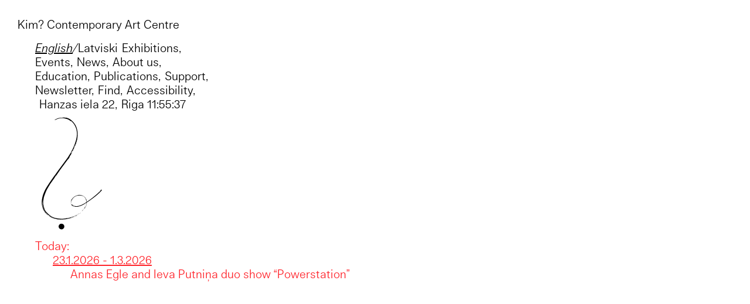

--- FILE ---
content_type: text/html; charset=UTF-8
request_url: https://kim.lv/en/
body_size: 17793
content:
<!DOCTYPE html>
<html lang="en-US">
<head>
    <meta http-equiv="content-type" content="text/html; charset=UTF-8" />
    <meta name="description" content="" />
    <meta http-equiv="X-UA-Compatible" content="IE=edge">
    <meta name="viewport" content="width=device-width, initial-scale=1">
    <link rel="pingback" href="https://kim.lv/xmlrpc.php" />
    <meta name='robots' content='index, follow, max-image-preview:large, max-snippet:-1, max-video-preview:-1' />
	<style>img:is([sizes="auto" i], [sizes^="auto," i]) { contain-intrinsic-size: 3000px 1500px }</style>
	
	<!-- This site is optimized with the Yoast SEO plugin v21.9 - https://yoast.com/wordpress/plugins/seo/ -->
	<title>Homepage - Kim? Contemporary Art Centre</title>
	<link rel="canonical" href="https://kim.lv/en/" />
	<meta property="og:locale" content="en_US" />
	<meta property="og:type" content="website" />
	<meta property="og:title" content="Homepage - Kim? Contemporary Art Centre" />
	<meta property="og:url" content="https://kim.lv/en/" />
	<meta property="og:site_name" content="Kim? Contemporary Art Centre" />
	<meta property="article:modified_time" content="2023-09-22T12:36:06+00:00" />
	<meta name="twitter:card" content="summary_large_image" />
	<script type="application/ld+json" class="yoast-schema-graph">{"@context":"https://schema.org","@graph":[{"@type":"WebPage","@id":"https://kim.lv/en/","url":"https://kim.lv/en/","name":"Homepage - Kim? Contemporary Art Centre","isPartOf":{"@id":"https://kim.lv/en/#website"},"datePublished":"2018-01-28T11:51:28+00:00","dateModified":"2023-09-22T12:36:06+00:00","breadcrumb":{"@id":"https://kim.lv/en/#breadcrumb"},"inLanguage":"en-US","potentialAction":[{"@type":"ReadAction","target":["https://kim.lv/en/"]}]},{"@type":"BreadcrumbList","@id":"https://kim.lv/en/#breadcrumb","itemListElement":[{"@type":"ListItem","position":1,"name":"Home"}]},{"@type":"WebSite","@id":"https://kim.lv/en/#website","url":"https://kim.lv/en/","name":"Kim? Contemporary Art Centre","description":"","potentialAction":[{"@type":"SearchAction","target":{"@type":"EntryPoint","urlTemplate":"https://kim.lv/en/?s={search_term_string}"},"query-input":"required name=search_term_string"}],"inLanguage":"en-US"}]}</script>
	<!-- / Yoast SEO plugin. -->


<link rel="alternate" type="application/rss+xml" title="Kim? Contemporary Art Centre &raquo; Feed" href="https://kim.lv/en/feed/" />
<link rel="alternate" type="application/rss+xml" title="Kim? Contemporary Art Centre &raquo; Comments Feed" href="https://kim.lv/en/comments/feed/" />
<link rel="alternate" type="application/rss+xml" title="Kim? Contemporary Art Centre &raquo; Homepage Comments Feed" href="https://kim.lv/en/majas-lapa/feed/" />
<script type="text/javascript">
/* <![CDATA[ */
window._wpemojiSettings = {"baseUrl":"https:\/\/s.w.org\/images\/core\/emoji\/16.0.1\/72x72\/","ext":".png","svgUrl":"https:\/\/s.w.org\/images\/core\/emoji\/16.0.1\/svg\/","svgExt":".svg","source":{"concatemoji":"https:\/\/kim.lv\/wp-includes\/js\/wp-emoji-release.min.js?ver=6.8.3"}};
/*! This file is auto-generated */
!function(s,n){var o,i,e;function c(e){try{var t={supportTests:e,timestamp:(new Date).valueOf()};sessionStorage.setItem(o,JSON.stringify(t))}catch(e){}}function p(e,t,n){e.clearRect(0,0,e.canvas.width,e.canvas.height),e.fillText(t,0,0);var t=new Uint32Array(e.getImageData(0,0,e.canvas.width,e.canvas.height).data),a=(e.clearRect(0,0,e.canvas.width,e.canvas.height),e.fillText(n,0,0),new Uint32Array(e.getImageData(0,0,e.canvas.width,e.canvas.height).data));return t.every(function(e,t){return e===a[t]})}function u(e,t){e.clearRect(0,0,e.canvas.width,e.canvas.height),e.fillText(t,0,0);for(var n=e.getImageData(16,16,1,1),a=0;a<n.data.length;a++)if(0!==n.data[a])return!1;return!0}function f(e,t,n,a){switch(t){case"flag":return n(e,"\ud83c\udff3\ufe0f\u200d\u26a7\ufe0f","\ud83c\udff3\ufe0f\u200b\u26a7\ufe0f")?!1:!n(e,"\ud83c\udde8\ud83c\uddf6","\ud83c\udde8\u200b\ud83c\uddf6")&&!n(e,"\ud83c\udff4\udb40\udc67\udb40\udc62\udb40\udc65\udb40\udc6e\udb40\udc67\udb40\udc7f","\ud83c\udff4\u200b\udb40\udc67\u200b\udb40\udc62\u200b\udb40\udc65\u200b\udb40\udc6e\u200b\udb40\udc67\u200b\udb40\udc7f");case"emoji":return!a(e,"\ud83e\udedf")}return!1}function g(e,t,n,a){var r="undefined"!=typeof WorkerGlobalScope&&self instanceof WorkerGlobalScope?new OffscreenCanvas(300,150):s.createElement("canvas"),o=r.getContext("2d",{willReadFrequently:!0}),i=(o.textBaseline="top",o.font="600 32px Arial",{});return e.forEach(function(e){i[e]=t(o,e,n,a)}),i}function t(e){var t=s.createElement("script");t.src=e,t.defer=!0,s.head.appendChild(t)}"undefined"!=typeof Promise&&(o="wpEmojiSettingsSupports",i=["flag","emoji"],n.supports={everything:!0,everythingExceptFlag:!0},e=new Promise(function(e){s.addEventListener("DOMContentLoaded",e,{once:!0})}),new Promise(function(t){var n=function(){try{var e=JSON.parse(sessionStorage.getItem(o));if("object"==typeof e&&"number"==typeof e.timestamp&&(new Date).valueOf()<e.timestamp+604800&&"object"==typeof e.supportTests)return e.supportTests}catch(e){}return null}();if(!n){if("undefined"!=typeof Worker&&"undefined"!=typeof OffscreenCanvas&&"undefined"!=typeof URL&&URL.createObjectURL&&"undefined"!=typeof Blob)try{var e="postMessage("+g.toString()+"("+[JSON.stringify(i),f.toString(),p.toString(),u.toString()].join(",")+"));",a=new Blob([e],{type:"text/javascript"}),r=new Worker(URL.createObjectURL(a),{name:"wpTestEmojiSupports"});return void(r.onmessage=function(e){c(n=e.data),r.terminate(),t(n)})}catch(e){}c(n=g(i,f,p,u))}t(n)}).then(function(e){for(var t in e)n.supports[t]=e[t],n.supports.everything=n.supports.everything&&n.supports[t],"flag"!==t&&(n.supports.everythingExceptFlag=n.supports.everythingExceptFlag&&n.supports[t]);n.supports.everythingExceptFlag=n.supports.everythingExceptFlag&&!n.supports.flag,n.DOMReady=!1,n.readyCallback=function(){n.DOMReady=!0}}).then(function(){return e}).then(function(){var e;n.supports.everything||(n.readyCallback(),(e=n.source||{}).concatemoji?t(e.concatemoji):e.wpemoji&&e.twemoji&&(t(e.twemoji),t(e.wpemoji)))}))}((window,document),window._wpemojiSettings);
/* ]]> */
</script>
<style id='wp-emoji-styles-inline-css' type='text/css'>

	img.wp-smiley, img.emoji {
		display: inline !important;
		border: none !important;
		box-shadow: none !important;
		height: 1em !important;
		width: 1em !important;
		margin: 0 0.07em !important;
		vertical-align: -0.1em !important;
		background: none !important;
		padding: 0 !important;
	}
</style>
<link rel='stylesheet' id='wp-block-library-css' href='https://kim.lv/wp-includes/css/dist/block-library/style.min.css?ver=6.8.3' type='text/css' media='all' />
<style id='classic-theme-styles-inline-css' type='text/css'>
/*! This file is auto-generated */
.wp-block-button__link{color:#fff;background-color:#32373c;border-radius:9999px;box-shadow:none;text-decoration:none;padding:calc(.667em + 2px) calc(1.333em + 2px);font-size:1.125em}.wp-block-file__button{background:#32373c;color:#fff;text-decoration:none}
</style>
<style id='global-styles-inline-css' type='text/css'>
:root{--wp--preset--aspect-ratio--square: 1;--wp--preset--aspect-ratio--4-3: 4/3;--wp--preset--aspect-ratio--3-4: 3/4;--wp--preset--aspect-ratio--3-2: 3/2;--wp--preset--aspect-ratio--2-3: 2/3;--wp--preset--aspect-ratio--16-9: 16/9;--wp--preset--aspect-ratio--9-16: 9/16;--wp--preset--color--black: #000000;--wp--preset--color--cyan-bluish-gray: #abb8c3;--wp--preset--color--white: #ffffff;--wp--preset--color--pale-pink: #f78da7;--wp--preset--color--vivid-red: #cf2e2e;--wp--preset--color--luminous-vivid-orange: #ff6900;--wp--preset--color--luminous-vivid-amber: #fcb900;--wp--preset--color--light-green-cyan: #7bdcb5;--wp--preset--color--vivid-green-cyan: #00d084;--wp--preset--color--pale-cyan-blue: #8ed1fc;--wp--preset--color--vivid-cyan-blue: #0693e3;--wp--preset--color--vivid-purple: #9b51e0;--wp--preset--gradient--vivid-cyan-blue-to-vivid-purple: linear-gradient(135deg,rgba(6,147,227,1) 0%,rgb(155,81,224) 100%);--wp--preset--gradient--light-green-cyan-to-vivid-green-cyan: linear-gradient(135deg,rgb(122,220,180) 0%,rgb(0,208,130) 100%);--wp--preset--gradient--luminous-vivid-amber-to-luminous-vivid-orange: linear-gradient(135deg,rgba(252,185,0,1) 0%,rgba(255,105,0,1) 100%);--wp--preset--gradient--luminous-vivid-orange-to-vivid-red: linear-gradient(135deg,rgba(255,105,0,1) 0%,rgb(207,46,46) 100%);--wp--preset--gradient--very-light-gray-to-cyan-bluish-gray: linear-gradient(135deg,rgb(238,238,238) 0%,rgb(169,184,195) 100%);--wp--preset--gradient--cool-to-warm-spectrum: linear-gradient(135deg,rgb(74,234,220) 0%,rgb(151,120,209) 20%,rgb(207,42,186) 40%,rgb(238,44,130) 60%,rgb(251,105,98) 80%,rgb(254,248,76) 100%);--wp--preset--gradient--blush-light-purple: linear-gradient(135deg,rgb(255,206,236) 0%,rgb(152,150,240) 100%);--wp--preset--gradient--blush-bordeaux: linear-gradient(135deg,rgb(254,205,165) 0%,rgb(254,45,45) 50%,rgb(107,0,62) 100%);--wp--preset--gradient--luminous-dusk: linear-gradient(135deg,rgb(255,203,112) 0%,rgb(199,81,192) 50%,rgb(65,88,208) 100%);--wp--preset--gradient--pale-ocean: linear-gradient(135deg,rgb(255,245,203) 0%,rgb(182,227,212) 50%,rgb(51,167,181) 100%);--wp--preset--gradient--electric-grass: linear-gradient(135deg,rgb(202,248,128) 0%,rgb(113,206,126) 100%);--wp--preset--gradient--midnight: linear-gradient(135deg,rgb(2,3,129) 0%,rgb(40,116,252) 100%);--wp--preset--font-size--small: 13px;--wp--preset--font-size--medium: 20px;--wp--preset--font-size--large: 36px;--wp--preset--font-size--x-large: 42px;--wp--preset--spacing--20: 0.44rem;--wp--preset--spacing--30: 0.67rem;--wp--preset--spacing--40: 1rem;--wp--preset--spacing--50: 1.5rem;--wp--preset--spacing--60: 2.25rem;--wp--preset--spacing--70: 3.38rem;--wp--preset--spacing--80: 5.06rem;--wp--preset--shadow--natural: 6px 6px 9px rgba(0, 0, 0, 0.2);--wp--preset--shadow--deep: 12px 12px 50px rgba(0, 0, 0, 0.4);--wp--preset--shadow--sharp: 6px 6px 0px rgba(0, 0, 0, 0.2);--wp--preset--shadow--outlined: 6px 6px 0px -3px rgba(255, 255, 255, 1), 6px 6px rgba(0, 0, 0, 1);--wp--preset--shadow--crisp: 6px 6px 0px rgba(0, 0, 0, 1);}:where(.is-layout-flex){gap: 0.5em;}:where(.is-layout-grid){gap: 0.5em;}body .is-layout-flex{display: flex;}.is-layout-flex{flex-wrap: wrap;align-items: center;}.is-layout-flex > :is(*, div){margin: 0;}body .is-layout-grid{display: grid;}.is-layout-grid > :is(*, div){margin: 0;}:where(.wp-block-columns.is-layout-flex){gap: 2em;}:where(.wp-block-columns.is-layout-grid){gap: 2em;}:where(.wp-block-post-template.is-layout-flex){gap: 1.25em;}:where(.wp-block-post-template.is-layout-grid){gap: 1.25em;}.has-black-color{color: var(--wp--preset--color--black) !important;}.has-cyan-bluish-gray-color{color: var(--wp--preset--color--cyan-bluish-gray) !important;}.has-white-color{color: var(--wp--preset--color--white) !important;}.has-pale-pink-color{color: var(--wp--preset--color--pale-pink) !important;}.has-vivid-red-color{color: var(--wp--preset--color--vivid-red) !important;}.has-luminous-vivid-orange-color{color: var(--wp--preset--color--luminous-vivid-orange) !important;}.has-luminous-vivid-amber-color{color: var(--wp--preset--color--luminous-vivid-amber) !important;}.has-light-green-cyan-color{color: var(--wp--preset--color--light-green-cyan) !important;}.has-vivid-green-cyan-color{color: var(--wp--preset--color--vivid-green-cyan) !important;}.has-pale-cyan-blue-color{color: var(--wp--preset--color--pale-cyan-blue) !important;}.has-vivid-cyan-blue-color{color: var(--wp--preset--color--vivid-cyan-blue) !important;}.has-vivid-purple-color{color: var(--wp--preset--color--vivid-purple) !important;}.has-black-background-color{background-color: var(--wp--preset--color--black) !important;}.has-cyan-bluish-gray-background-color{background-color: var(--wp--preset--color--cyan-bluish-gray) !important;}.has-white-background-color{background-color: var(--wp--preset--color--white) !important;}.has-pale-pink-background-color{background-color: var(--wp--preset--color--pale-pink) !important;}.has-vivid-red-background-color{background-color: var(--wp--preset--color--vivid-red) !important;}.has-luminous-vivid-orange-background-color{background-color: var(--wp--preset--color--luminous-vivid-orange) !important;}.has-luminous-vivid-amber-background-color{background-color: var(--wp--preset--color--luminous-vivid-amber) !important;}.has-light-green-cyan-background-color{background-color: var(--wp--preset--color--light-green-cyan) !important;}.has-vivid-green-cyan-background-color{background-color: var(--wp--preset--color--vivid-green-cyan) !important;}.has-pale-cyan-blue-background-color{background-color: var(--wp--preset--color--pale-cyan-blue) !important;}.has-vivid-cyan-blue-background-color{background-color: var(--wp--preset--color--vivid-cyan-blue) !important;}.has-vivid-purple-background-color{background-color: var(--wp--preset--color--vivid-purple) !important;}.has-black-border-color{border-color: var(--wp--preset--color--black) !important;}.has-cyan-bluish-gray-border-color{border-color: var(--wp--preset--color--cyan-bluish-gray) !important;}.has-white-border-color{border-color: var(--wp--preset--color--white) !important;}.has-pale-pink-border-color{border-color: var(--wp--preset--color--pale-pink) !important;}.has-vivid-red-border-color{border-color: var(--wp--preset--color--vivid-red) !important;}.has-luminous-vivid-orange-border-color{border-color: var(--wp--preset--color--luminous-vivid-orange) !important;}.has-luminous-vivid-amber-border-color{border-color: var(--wp--preset--color--luminous-vivid-amber) !important;}.has-light-green-cyan-border-color{border-color: var(--wp--preset--color--light-green-cyan) !important;}.has-vivid-green-cyan-border-color{border-color: var(--wp--preset--color--vivid-green-cyan) !important;}.has-pale-cyan-blue-border-color{border-color: var(--wp--preset--color--pale-cyan-blue) !important;}.has-vivid-cyan-blue-border-color{border-color: var(--wp--preset--color--vivid-cyan-blue) !important;}.has-vivid-purple-border-color{border-color: var(--wp--preset--color--vivid-purple) !important;}.has-vivid-cyan-blue-to-vivid-purple-gradient-background{background: var(--wp--preset--gradient--vivid-cyan-blue-to-vivid-purple) !important;}.has-light-green-cyan-to-vivid-green-cyan-gradient-background{background: var(--wp--preset--gradient--light-green-cyan-to-vivid-green-cyan) !important;}.has-luminous-vivid-amber-to-luminous-vivid-orange-gradient-background{background: var(--wp--preset--gradient--luminous-vivid-amber-to-luminous-vivid-orange) !important;}.has-luminous-vivid-orange-to-vivid-red-gradient-background{background: var(--wp--preset--gradient--luminous-vivid-orange-to-vivid-red) !important;}.has-very-light-gray-to-cyan-bluish-gray-gradient-background{background: var(--wp--preset--gradient--very-light-gray-to-cyan-bluish-gray) !important;}.has-cool-to-warm-spectrum-gradient-background{background: var(--wp--preset--gradient--cool-to-warm-spectrum) !important;}.has-blush-light-purple-gradient-background{background: var(--wp--preset--gradient--blush-light-purple) !important;}.has-blush-bordeaux-gradient-background{background: var(--wp--preset--gradient--blush-bordeaux) !important;}.has-luminous-dusk-gradient-background{background: var(--wp--preset--gradient--luminous-dusk) !important;}.has-pale-ocean-gradient-background{background: var(--wp--preset--gradient--pale-ocean) !important;}.has-electric-grass-gradient-background{background: var(--wp--preset--gradient--electric-grass) !important;}.has-midnight-gradient-background{background: var(--wp--preset--gradient--midnight) !important;}.has-small-font-size{font-size: var(--wp--preset--font-size--small) !important;}.has-medium-font-size{font-size: var(--wp--preset--font-size--medium) !important;}.has-large-font-size{font-size: var(--wp--preset--font-size--large) !important;}.has-x-large-font-size{font-size: var(--wp--preset--font-size--x-large) !important;}
:where(.wp-block-post-template.is-layout-flex){gap: 1.25em;}:where(.wp-block-post-template.is-layout-grid){gap: 1.25em;}
:where(.wp-block-columns.is-layout-flex){gap: 2em;}:where(.wp-block-columns.is-layout-grid){gap: 2em;}
:root :where(.wp-block-pullquote){font-size: 1.5em;line-height: 1.6;}
</style>
<link rel='stylesheet' id='bootstrap.css-css' href='https://kim.lv/wp-content/themes/kim/css/bootstrap.css?ver=1' type='text/css' media='all' />
<link rel='stylesheet' id='lightgallery.css-css' href='https://kim.lv/wp-content/themes/kim/css/lightgallery.css?ver=1' type='text/css' media='all' />
<link rel='stylesheet' id='stylesheet-css' href='https://kim.lv/wp-content/themes/kim/style.css?ver=1' type='text/css' media='all' />
<script type="text/javascript" src="https://kim.lv/wp-includes/js/jquery/jquery.min.js?ver=3.7.1" id="jquery-core-js"></script>
<script type="text/javascript" src="https://kim.lv/wp-includes/js/jquery/jquery-migrate.min.js?ver=3.4.1" id="jquery-migrate-js"></script>
<link rel="https://api.w.org/" href="https://kim.lv/en/wp-json/" /><link rel="alternate" title="JSON" type="application/json" href="https://kim.lv/en/wp-json/wp/v2/pages/2" /><link rel="EditURI" type="application/rsd+xml" title="RSD" href="https://kim.lv/xmlrpc.php?rsd" />
<meta name="generator" content="WordPress 6.8.3" />
<link rel='shortlink' href='https://kim.lv/en/' />
<link rel="alternate" title="oEmbed (JSON)" type="application/json+oembed" href="https://kim.lv/en/wp-json/oembed/1.0/embed?url=https%3A%2F%2Fkim.lv%2Fen%2F" />
<link rel="alternate" title="oEmbed (XML)" type="text/xml+oembed" href="https://kim.lv/en/wp-json/oembed/1.0/embed?url=https%3A%2F%2Fkim.lv%2Fen%2F&#038;format=xml" />
<meta name="generator" content="Site Kit by Google 1.118.0" /><style type="text/css">
.qtranxs_flag_en {background-image: url(https://kim.lv/wp-content/plugins/qtranslate-x/flags/gb.png); background-repeat: no-repeat;}
.qtranxs_flag_lv {background-image: url(https://kim.lv/wp-content/plugins/qtranslate-x/flags/lv.png); background-repeat: no-repeat;}
</style>
<link hreflang="en" href="https://kim.lv/en/" rel="alternate" />
<link hreflang="lv" href="https://kim.lv/lv/" rel="alternate" />
<link hreflang="x-default" href="https://kim.lv/en/" rel="alternate" />
<meta name="generator" content="qTranslate-X 3.4.6.8" />
            <style>
               .custom-header-text-color { color: #000 }
            </style>
    <meta name="google-site-verification" content="ivQcVyp2XpEpBUCpnkKeVc5brAzi4hcmv_3Thkauprs"><style type="text/css">.recentcomments a{display:inline !important;padding:0 !important;margin:0 !important;}</style>    <script
  src="https://ajax.aspnetcdn.com/ajax/jQuery/jquery-2.2.4.min.js"></script>
    <script
  src="https://code.jquery.com/ui/1.12.1/jquery-ui.min.js"
  integrity="sha256-VazP97ZCwtekAsvgPBSUwPFKdrwD3unUfSGVYrahUqU="
  crossorigin="anonymous"></script>
    <script src="https://cdnjs.cloudflare.com/ajax/libs/moment.js/2.20.1/moment-with-locales.min.js"></script>
    <script src="https://cdnjs.cloudflare.com/ajax/libs/parallax/3.1.0/parallax.min.js"></script>
	<!-- Facebook Pixel Code -->
	<script>
	  !function(f,b,e,v,n,t,s)
	  {if(f.fbq)return;n=f.fbq=function(){n.callMethod?
	  n.callMethod.apply(n,arguments):n.queue.push(arguments)};
	  if(!f._fbq)f._fbq=n;n.push=n;n.loaded=!0;n.version='2.0';
	  n.queue=[];t=b.createElement(e);t.async=!0;
	  t.src=v;s=b.getElementsByTagName(e)[0];
	  s.parentNode.insertBefore(t,s)}(window, document,'script',
	  'https://connect.facebook.net/en_US/fbevents.js');
	  fbq('init', '833327897006170');
	  fbq('track', 'PageView');
	</script>
	<noscript><img height="1" width="1" style="display:none"
	  src="https://www.facebook.com/tr?id=833327897006170&ev=PageView&noscript=1"
	/></noscript>
	<!-- End Facebook Pixel Code -->
</head>
<body class="home wp-singular page-template page-template-homepage page-template-homepage-php page page-id-2 page-parent wp-theme-kim en"  id="<?php// if(MBHILITE()->is_open('Kim?')){?>isopen<?php// } else { ?>">
    <div class="main-wrapper">
    <?php// if ( is_front_page() ) {?>
    <!--<div id="greeting"></div>-->
        <?php// }?>
        
    <div id="loader"></div>
    <div class="name-header">
        <div class="click-over"></div>
        <a href="https://kim.lv/en/">Kim? Contemporary Art Centre</a>
    </div>
    <div class="left-container">
        <div class="inner">
        <div class="menu-main-menu-container"><ul id="menu-main-menu" class="menu"><li id="menu-item-35" class="qtranxs-lang-menu qtranxs-lang-menu-en menu-item menu-item-type-custom menu-item-object-custom current-menu-parent menu-item-has-children menu-item-35"><a href="#" title="English">Language Menu,,</a><ul class="sub-menu">	<li id="menu-item-8538" class="qtranxs-lang-menu-item qtranxs-lang-menu-item-en menu-item menu-item-type-custom menu-item-object-custom current-menu-item current_page_item menu-item-home menu-item-8538"><a href="https://kim.lv/en/" aria-current="page">English</a></li>	<li id="menu-item-8539" class="qtranxs-lang-menu-item qtranxs-lang-menu-item-lv menu-item menu-item-type-custom menu-item-object-custom menu-item-8539"><a href="https://kim.lv/lv/">Latviski</a></li></ul></li><li id="menu-item-1207" class="menu-item menu-item-type-post_type menu-item-object-page menu-item-has-children menu-item-1207"><a href="https://kim.lv/en/exhibitions/">Exhibitions,</a><ul class="sub-menu">	<li id="menu-item-1234" class="menu-item menu-item-type-post_type menu-item-object-page menu-item-1234"><a href="https://kim.lv/en/exhibitions/upcoming/">Upcoming</a></li>	<li id="menu-item-1213" class="menu-item menu-item-type-post_type menu-item-object-page menu-item-1213"><a href="https://kim.lv/en/exhibitions/current/">Current</a></li>	<li id="menu-item-1921" class="secsub menu-item menu-item-type-post_type menu-item-object-page menu-item-has-children menu-item-1921"><a href="https://kim.lv/en/exhibitions/past/">Past</a>	<ul class="sub-menu">		<li id="menu-item-1782" class="menu-item menu-item-type-taxonomy menu-item-object-category menu-item-1782"><a href="https://kim.lv/en/kim-exhibitions/past-exhibitions/2018-exhibitions/">2018</a></li>		<li id="menu-item-1755" class="menu-item menu-item-type-taxonomy menu-item-object-category menu-item-1755"><a href="https://kim.lv/en/kim-exhibitions/past-exhibitions/2017-exhibitions/">2017</a></li>		<li id="menu-item-1754" class="menu-item menu-item-type-taxonomy menu-item-object-category menu-item-1754"><a href="https://kim.lv/en/kim-exhibitions/past-exhibitions/2016-exhibitions/">2016</a></li>		<li id="menu-item-1753" class="menu-item menu-item-type-taxonomy menu-item-object-category menu-item-1753"><a href="https://kim.lv/en/kim-exhibitions/past-exhibitions/2015-exhibitions/">2015</a></li>		<li id="menu-item-1752" class="menu-item menu-item-type-taxonomy menu-item-object-category menu-item-1752"><a href="https://kim.lv/en/kim-exhibitions/past-exhibitions/2014-exhibitions/">2014</a></li>		<li id="menu-item-1751" class="menu-item menu-item-type-taxonomy menu-item-object-category menu-item-1751"><a href="https://kim.lv/en/kim-exhibitions/past-exhibitions/2013-exhibitions/">2013</a></li>	</ul></li>	<li id="menu-item-6299" class="menu-item menu-item-type-custom menu-item-object-custom menu-item-6299"><a target="_blank" href="https://www.contemporaryartlibrary.org/venue/kim-contemporary-art-centre-8628">Exhibition Archive @ Contemporary Art Library</a></li></ul></li><li id="menu-item-1220" class="menu-item menu-item-type-post_type menu-item-object-page menu-item-has-children menu-item-1220"><a href="https://kim.lv/en/events/">Events,</a><ul class="sub-menu">	<li id="menu-item-1226" class="menu-item menu-item-type-post_type menu-item-object-page menu-item-1226"><a href="https://kim.lv/en/events/upcoming/">Upcoming</a></li>	<li id="menu-item-1242" class="menu-item menu-item-type-post_type menu-item-object-page menu-item-1242"><a href="https://kim.lv/en/events/current/">Current</a></li>	<li id="menu-item-1922" class="secsub menu-item menu-item-type-post_type menu-item-object-page menu-item-has-children menu-item-1922"><a href="https://kim.lv/en/events/past/">Past</a>	<ul class="sub-menu">		<li id="menu-item-1780" class="menu-item menu-item-type-taxonomy menu-item-object-category menu-item-1780"><a href="https://kim.lv/en/kim-events/past-events/2018-events/">2018</a></li>		<li id="menu-item-1750" class="menu-item menu-item-type-taxonomy menu-item-object-category menu-item-1750"><a href="https://kim.lv/en/kim-events/past-events/2017-events/">2017</a></li>		<li id="menu-item-1749" class="menu-item menu-item-type-taxonomy menu-item-object-category menu-item-1749"><a href="https://kim.lv/en/kim-events/past-events/2016-events/">2016</a></li>		<li id="menu-item-1748" class="menu-item menu-item-type-taxonomy menu-item-object-category menu-item-1748"><a href="https://kim.lv/en/kim-events/past-events/2015-events/">2015</a></li>		<li id="menu-item-1747" class="menu-item menu-item-type-taxonomy menu-item-object-category menu-item-1747"><a href="https://kim.lv/en/kim-events/past-events/2014-events/">2014</a></li>		<li id="menu-item-1746" class="menu-item menu-item-type-taxonomy menu-item-object-category menu-item-1746"><a href="https://kim.lv/en/kim-events/past-events/2013-events/">2013</a></li>	</ul></li></ul></li><li id="menu-item-8054" class="menu-item menu-item-type-taxonomy menu-item-object-category menu-item-8054"><a href="https://kim.lv/en/news/">News,</a></li><li id="menu-item-29" class="menu-item menu-item-type-post_type menu-item-object-page menu-item-29"><a href="https://kim.lv/en/about-us/">About us,</a></li><li id="menu-item-5216" class="menu-item menu-item-type-post_type menu-item-object-page menu-item-5216"><a href="https://kim.lv/en/izglitibas-programma/">Education,</a></li><li id="menu-item-1229" class="menu-item menu-item-type-post_type menu-item-object-page menu-item-1229"><a href="https://kim.lv/en/publications/">Publications,</a></li><li id="menu-item-27" class="menu-item menu-item-type-post_type menu-item-object-page menu-item-has-children menu-item-27"><a href="https://kim.lv/en/support/">Support,</a><ul class="sub-menu">	<li id="menu-item-5207" class="menu-item menu-item-type-post_type menu-item-object-page menu-item-5207"><a href="https://kim.lv/en/support/corporate-sponsorship/">Corporate sponsorship</a></li>	<li id="menu-item-5208" class="menu-item menu-item-type-post_type menu-item-object-page menu-item-5208"><a href="https://kim.lv/en/support/donations/">Donations</a></li>	<li id="menu-item-5206" class="menu-item menu-item-type-post_type menu-item-object-page menu-item-5206"><a href="https://kim.lv/en/support/patronu-braucieni/">Patron trips</a></li>	<li id="menu-item-5215" class="menu-item menu-item-type-post_type menu-item-object-page menu-item-5215"><a href="https://kim.lv/en/support/klusti-par-biedru/">Become a member</a></li></ul></li><li id="menu-item-33" class="subscribe-menu menu-item menu-item-type-custom menu-item-object-custom menu-item-33"><a href="#newsletter">Newsletter,</a></li><li id="menu-item-34" class="find menu-item menu-item-type-custom menu-item-object-custom menu-item-34"><a href="#find">Find,</a></li><li id="menu-item-8537" class="menu-item menu-item-type-post_type menu-item-object-page menu-item-8537"><a href="https://kim.lv/en/majas-lapa/accessibility/">Accessibility,</a></li><li id="menu-item-8438" class="menu-item menu-item-type-custom menu-item-object-custom menu-item-8438"><a href="https://www.kimhanzas22.lv/">&nbsp;Hanzas iela 22,</a></li><li id="menu-item-55" class="clock noselect menu-item menu-item-type-custom menu-item-object-custom menu-item-55"><a href="#clock">Clock,</a></li></ul></div>
            <div class="timestatus">
<span class="mb-bhi-display mb-bhi-closed">
	<span class="mb-bhi-oc-text"><span class="closed-text">We're closed at the moment</span></span></span>
</div>
            <div class="newsletter-form">
            <!-- Begin Mailchimp Signup Form -->
            <div id="mc_embed_signup">
<form action="https://kim.us14.list-manage.com/subscribe/post?u=e05bf2b7b8760abcaa61a4864&amp;id=9a89b952bf" method="post" id="mc-embedded-subscribe-form" name="mc-embedded-subscribe-form" class="validate subscribe" target="_blank" novalidate>
	<div id="mc_embed_signup_scroll">
	<div class="tr">
		<div class="c1">First name:</div>
		<div class="c2">
		<input type="text" value="" name="FNAME" class="" id="mce-FNAME">,
		</div>
	</div>
	<div class="tr">
		<div class="c1">Last name:</div>
		<div class="c2">
		<input type="text" value="" name="LNAME" class="" id="mce-LNAME">,
		</div>
	</div>
	<div class="tr">
		<div class="c1">Email address:</div>
		<div class="c2">
		<input type="text" value="" accept="email" name="EMAIL" class="required email" id="mce-EMAIL">,
		</div>
	</div>
	<div hidden="true"><input type="hidden" name="tags" value="7278945"></div>
	<div id="mce-responses" class="clear">
		<div class="response" id="mce-error-response" style="display:none"></div>
		<div class="response" id="mce-success-response" style="display:none"></div>
	</div>    <!-- real people should not fill this in and expect good things - do not remove this or risk form bot signups-->
	<div style="position: absolute; left: -5000px;" aria-hidden="true"><input type="text" name="b_e05bf2b7b8760abcaa61a4864_9a89b952bf" tabindex="-1" value=""></div>
	<div class="clear"></div><div class="button"><button name="submit" type="submit">Subscribe</button></div>
</form>
</div>            </div>
<!-- End Mailchimp Signup Form -->
</div>
            <form autocomplete="off" role="search" method="get" id="searchform" class="searchform" action="https://kim.lv/en/">
    <div>
        <input autocomplete="off" type="text" value="" name="s" id="s">
        <input type="submit" id="searchsubmit" value="Search">
    </div>
</form>
            <svg version="1.1" id="logo" xmlns="http://www.w3.org/2000/svg" xmlns:xlink="http://www.w3.org/1999/xlink" x="0px" y="0px"
	 width="81.805px" height="138.692px" viewBox="0 0 81.805 138.692" enable-background="new 0 0 81.805 138.692"
	 xml:space="preserve">
<path d="M40.59,121.488c0,0-0.426,0.108-0.603,0.225c-0.178,0.116,0.03,0.137,0.388,0.015s3.515-1.202,4.775-1.938
	c0,0,0.541-0.359,0.171-0.226s-1.509,0.595-1.921,0.825C42.989,120.618,41.125,121.42,40.59,121.488"/>
<path d="M43.215,120.064c0,0,2.586-0.977,3.791-1.697c1.206-0.721,1.415-0.784,1.339-0.944c-0.084-0.179-0.688,0.318-1.476,0.763
	C46.054,118.646,43.215,120.064,43.215,120.064"/>
<path d="M57.258,110.441c0.572-0.793,1.474-2.476,1.474-2.476c1.28-2.852,1.139-5.002,1.096-5.27
	c-0.043-0.269,0.163-0.569,0.163-0.569s0.012-0.483-0.087-0.746s-0.338-1.396-0.404-1.688c-0.065-0.293,0.024-0.479,0.196-0.398
	c0.201,0.094,0.299,1.312,0.299,1.312s0.252,1.173,0.011,3.253c-0.244,2.109-0.744,3.283-0.744,3.283
	c-0.437,1.36-1.74,3.132-1.705,3.087c0,0-0.231,0.354-0.307,0.415C57.175,110.706,57.129,110.626,57.258,110.441"/>
<path d="M57.326,109.486c0,0,0.814-1.312,1.078-1.882c0,0-0.73,1.569-1.218,2.242c0,0-0.116,0.181-0.219,0.079s0.2-0.657,0.2-0.657
	s0.947-1.73,1.174-2.146c0.228-0.417,0.213-0.36,0.213-0.36S57.861,108.684,57.326,109.486"/>
<path d="M57.233,109.782c0,0-1.549,2.18-2.901,3.377c0,0,0.207-0.465,0.788-1.077c0.58-0.612,1.006-1.006,1.154-1.168
	C56.398,110.778,57.233,109.782,57.233,109.782"/>
<path d="M53.368,114.687c0,0-1.413,1.37-2.619,1.998L53.368,114.687z"/>
<path d="M48.357,118.154c0,0,0.105-0.079,0.115-0.15c0.011-0.071-0.126-0.067-0.379,0.164c-0.252,0.23-1.209,0.977-2.536,1.573
	c0,0,2.783-1.108,3.645-2.137L48.357,118.154z"/>
<path d="M47.913,117.962c0,0,2.761-1.61,3.02-1.846c0.258-0.235,0.016-0.112-0.386,0.161
	C50.145,116.55,47.971,117.911,47.913,117.962"/>
<path d="M48.057,117.746c-0.015,0.011,2.706-1.653,3.562-2.505C51.619,115.241,48.29,117.575,48.057,117.746"/>
<path d="M59.052,106.22c0,0,0.673-2.728,0.354-3.61c0,0-0.076-0.091-0.117,0.383S59.294,105.312,59.052,106.22"/>
<path d="M59.236,99.863c-0.007-0.022,0.16,0.593,0.196,1.164c0.04,0.611,0.067,1.111,0.064,1.568
	c-0.003,0.458,0.26,0.174,0.26,0.174s-0.002-1.942-0.467-3.414c0,0-0.665-3.681-5.955-4.919c0,0-0.76-0.192-1.199-0.197
	c-0.439-0.006-0.418-0.084-0.167-0.087c0.251-0.004,1.155-0.061,2.679,0.499l1.085,0.429c0,0,0.129,0.052,0.143-0.004
	c0.013-0.055-1.924-1.016-4.089-0.986c0,0-1.11,0-1.215-0.004s-0.207-0.021-0.24,0.029c-0.033,0.052,0.214,0.04,0.222,0.086
	c0.009,0.046-0.402,0.101-0.402,0.101s-2.676,0.47-4.956,2.119c-2.281,1.649-3.2,3.877-3.391,4.762c0,0-0.131,0.477-0.117,0.73
	c0.006,0.117,0.078,0.05,0.1-0.15c0.027-0.251,0.375-1.494,0.666-1.934c0.289-0.439,0.067,0.001,0.049,0.109
	c-0.019,0.107-0.649,1.389-0.642,1.945c0.007,0.557,0.144,0.194,0.234-0.217c0.092-0.412,1.336-4.207,4.987-5.943
	c3.651-1.737,7.568-0.54,7.568-0.54s2.792,0.483,4.136,3.64c0,0,0.438,1.001,0.481,1.665
	C59.31,101.152,59.456,100.557,59.236,99.863"/>
<path d="M42.086,101.697c0,0-0.188,1.111,0.051,1.976c0.068,0.249-0.138,0.161-0.178-0.382
	C41.897,102.432,41.935,102.124,42.086,101.697"/>
<path d="M41.667,104.646c0,0-0.265-1.436-0.199-2.136c0,0,0.007-0.151-0.035-0.129c-0.041,0.022-0.045-0.1,0.01-0.419
	c0.055-0.318,0.518-2.102,1.372-3.441C42.814,98.521,40.453,101.307,41.667,104.646"/>
<path d="M76.113,90.384c-2.276,2.261-2.34,2.321-2.34,2.321l0.023-0.206c0,0-0.771,0.76-1.241,1.202
	c-2.13,2.01-9.766,7.719-12.532,9.276v0.001c-0.064,0.043-0.158,0.107-0.294,0.201c-0.396,0.275-1.8,1.077-1.8,1.077
	c0.101,0.006,0.03,0.094,0.03,0.094l-0.148,0.091c-3.587,2.434-6.665,2.982-6.897,3.064c-0.231,0.081-0.229,0.102-0.22,0.155
	s-0.16,0.067-0.16,0.067c-2.251,0.496-4.14,0.165-4.671,0.028c-0.532-0.136-1.636-0.595-1.703-0.618
	c-0.067-0.024-0.047,0.051,0.109,0.08c0.152,0.027,0.1,0.085,0.064,0.079c-0.054-0.01-0.153-0.026-0.326-0.113
	s-0.253-0.156-0.284-0.136c-0.087,0.057,0.429,0.27,0.461,0.287c-0.55-0.17-1.352-0.774-1.352-0.774
	c-0.673-0.499-1.061-1.425-1.093-1.503c-0.034-0.081-0.131-0.294-0.07-0.328c0.037-0.021,0.209,0.404,0.209,0.404
	c0.938,1.648,2.784,2.112,4.119,2.43c1.335,0.316,3.246-0.038,3.246-0.038s-3.274,0.37-5.05-0.552
	c-1.867-0.969-1.923-1.743-2.04-2.12c-0.076-0.248,0.137-0.237,0.174-0.129c0.038,0.108,0.123,0.274,0.123,0.274
	c0.193,0.434,0.463,0.575,0.823,0.74c0.359,0.166,0.456,0.077,0.17-0.104c-0.415-0.263-0.349-0.46-0.344-0.474
	c-0.059,0.23,0.789,0.458,0.999,0.721c0.211,0.263-0.406,0.081-0.473,0.192c-0.106,0.181,0.244,0.36,0.244,0.36
	c3.622,1.451,6.495,0.555,6.495,0.555c4.074-0.946,7.921-3.587,7.921-3.587l1.112-0.744l0.85-0.567
	c0.005-0.004,0.01-0.007,0.015-0.011c2.409-1.602,9.379-6.442,15.77-12.851c0,0,0.34-0.435-0.014-0.285
	c-0.284,0.12,0.001-0.318,0.423-0.634c0,0,0.156-0.147,0.519-0.277C77.322,87.905,78.388,88.123,76.113,90.384"/>
<path d="M60.249,102.092l-0.85,0.567l-0.012-0.006C59.387,102.653,59.696,102.459,60.249,102.092"/>
<path d="M13.49,116.774c0,0-0.389-0.328-0.57-0.57c-0.181-0.242-0.092-0.384,0.111-0.175l0.203,0.209l-0.802-1.048
	c0,0,2.206,2.533,2.946,3.132c0.739,0.598,0.961,0.766,0.961,0.766S14.193,117.531,13.49,116.774"/>
<path d="M23.653,122.156c-0.168-0.031-0.361-0.075-0.582-0.132C23.262,122.072,23.456,122.115,23.653,122.156"/>
<path d="M24.728,122.396c0,0,2.701,0.78,5.462,0.486C30.19,122.883,27.297,122.89,24.728,122.396"/>
<path d="M27.321,131.142c-0.09-1.828,1.32-3.382,3.148-3.471s3.382,1.32,3.471,3.148s-1.32,3.382-3.148,3.471
	S27.41,132.97,27.321,131.142"/>
<path d="M32.279,122.758c0,0-4.811,0.195-8.626-0.602c-0.197-0.04-0.392-0.085-0.582-0.132c-0.001,0-0.003-0.001-0.004-0.001h-0.001
	c-0.552-0.143-1.276-0.369-2.222-0.704c-1.959-0.691-2.707-1.11-3.169-1.416c-0.463-0.306-0.317-0.335-0.317-0.335
	c-0.88-0.486-1.899-1.368-1.938-1.402c0.025,0.019,0.466,0.337,2.215,1.481c1.805,1.182,6.102,2.243,6.102,2.243
	c0.093,0.023,0.179,0.046,0.258,0.067h0.001c0.114,0.031,0.214,0.061,0.296,0.088c0.083,0.012,0.309,0.07,0.336-0.069
	c0.004-0.019-0.004-0.093-0.111-0.107c0,0-4.127-0.7-7.101-2.566c0,0-1.055-0.574-0.776-0.83l-1.206-0.85l-0.061,0.066
	c0,0-4.571-3.486-6.022-8.507l0.093-0.067c0,0-0.885-2.87-0.936-4.881c0,0-0.179-2.362-0.05-3.354l0.096-0.67
	c-0.091,0.006-0.259,0.912-0.289,1.271c-0.071,0.829-0.316,3.292,0.488,6.345c0.806,3.052,1.278,3.296,1.278,3.296l0.021,0.276
	c0,0,0.927,1.846,1.249,2.208c0,0,0.16-0.123,0.307,0.262c0.146,0.387,0.692,0.526,0.478,0.769l0.842,1.099l-0.301,0.096
	c0,0-5.116-4.779-5.008-13.185c0,0-0.053-5.707,2.869-12.064c0,0,0.352-0.817,0.994-2.197c0.798-1.713,5.396-9.267,13.478-20.102
	l1.789-2.609l1.531-2.022c0.419-0.53,9.391-12.751,9.785-13.358c0,0,0.441-0.749,0.972-1.568c0,0,2.622-4.276,2.925-4.98
	c0.303-0.704,1.956-3.784,2.426-4.858c1.876-4.141,3.162-8.799,3.162-8.799c0.634-2.28,1.617-6.979,0.562-11.619
	s-3.366-7.63-4.507-8.831c-1.142-1.2-1.971-1.832-1.971-1.832s0.039,0.237-0.196,0.249c-0.235,0.011-1.552-1.305-3.454-2.09
	c-1.902-0.786-4.998-1.287-4.998-1.287s-4.961-0.645-9.141,1.831l-0.66,0.365c0,0-0.177,0.102-0.283-0.024
	c-0.106-0.127-0.102-0.357,0.228-0.535c0.364-0.196,1.305-0.769,1.87-0.999c0.342-0.139,1.82-0.853,3.733-1.065
	c2.216-0.247,2.852-0.195,2.852-0.195s-0.025-0.179,0.267-0.202s1.001,0.072,1.001,0.072S32.808,3.747,33,3.746
	s2.533,0.417,2.533,0.417s-0.104-0.226,0.123-0.22c0,0,6.169,0.574,10.797,8.037c0,0,4.007,5.549,2.775,14.854
	c0,0-0.179,2.328-0.473,3.374c0,0-0.154,0.215-0.45,1.059c-0.295,0.844-0.049,0.374-0.156,0.865
	c-0.106,0.491-0.452,1.188-0.433,1.345c0.02,0.157,0.085,0.519-0.361,1.341c-0.447,0.822-0.431,1.891-0.693,1.867
	c-0.262-0.023-0.128-0.698,0.097-1.195c0.225-0.497,0.72-1.443,0.402-1.294c-0.315,0.148-0.765,1.907-0.86,2.13
	s-0.646,1.61-0.81,2.128c-0.165,0.518-0.2,0.531-0.156,0.699s-0.075,0.405-0.138,0.578c-0.063,0.173-1.607,3.369-1.656,3.444
	c-0.048,0.075-0.469,0.205-0.212-0.366c0.257-0.571,1.001-1.868,1.072-2.115c0.07-0.248,0.114-0.682-0.097-0.273
	c-0.209,0.408-1.61,3.488-1.858,3.755s-0.117-0.323,0.024-0.475c0.141-0.152-0.052-0.484-0.24,0.114s-0.434,1.154-0.694,1.425
	c-0.26,0.27-0.28,0.399-0.19,0.47c0.255,0.203,0.542-0.806,0.63-0.724c0.087,0.082,0.097,0.045,0.379-0.369
	c0.283-0.415,0.379-0.638,0.501-0.559c0.132,0.084,0.104,0.177-0.171,0.64c-0.273,0.462-0.752,1.123-0.531,1.024
	s0.487-0.223,0.32-0.007s-1.916,3.044-2.178,3.531c-0.261,0.486-0.647,1.088-0.98,1.565c-0.332,0.478-0.104,0.434-0.011,0.291
	s0.681-1.023,0.802-0.943c0.112,0.075-0.136,0.353-0.571,0.97c-0.435,0.616-1.626,1.748-1.833,2.052
	c-0.206,0.305-7.285,9.91-8.03,10.882c-0.746,0.973-5.104,7.466-5.104,7.466s-0.127-0.035-0.035-0.198
	c-0.021,0.026-1.358,1.736-1.66,2.148c0,0,0.169,0.037,0.05,0.215c-0.12,0.177-5.122,7.226-5.808,8.26l-1.092,1.872
	c0,0-2.406,3.884-3.217,5.853c-0.216,0.521-0.903,2.135-0.969,2.401c0,0-0.899,2.428-1.174,3.163
	c-0.293,0.786-0.331,1.058-0.357,1.181c-0.034,0.16-0.141,0.572-0.206,0.827c-0.065,0.254-1.007,4.932-0.744,6.895
	s0.804,5.054,1.652,6.2c0.848,1.146-0.472-0.515-0.472-0.515s0.367,1.144,0.73,1.715s1.146,2.431,4.705,5.397
	c0,0,0.396,0.357,0.522,0.485c0,0,1.675,1.343,2.424,1.776c0,0,1.904,1.134,4.407,1.722l2.457,0.566
	c0.724,0.094,4.311,0.623,6.903,0.393c0,0-0.2-0.207,0.216-0.147s2.438-0.107,3.088-0.311c0.648-0.202,1.452-0.425,1.356-0.111
	c0,0,2.94-0.59,5.034-1.365l0.152-0.063c0.066-0.015,1.462-0.699,1.462-0.699s0.326-0.188,0.399-0.054s0.117,0.258-0.808,0.605
	c-0.926,0.347-1.737,0.782-1.737,0.782l0.09,0.239c0,0-1.945,0.737-3.605,1.09c-1.684,0.357-2.783,0.605-2.783,0.605L32.279,122.758
	z"/>
</svg>
                <div class="event-sidebar ">
                                            <div class="today-sidebar">
    	Today:                            <div class="post-info">
            <div class="post-header">
            <?php// if(is_home() && get_field('hide_date')){?>
                                <div class="post-date">23.1.2026 - 1.3.2026</div>
                            <?php// }?>
            <div class="post-title">Annas Egle and Ieva Putniņa duo show “Powerstation”</div>
        </div>
                <div class="post-content">
            <div class="gallery-container">
        <div class="img-container">
    <div class="lightgallery">
                                <a href="https://kim.lv/wp-content/uploads/2026/01/publicity-image-powerstation-scaled.jpg" data-sub-html="">
                                            <img src="https://kim.lv/wp-content/uploads/2026/01/publicity-image-powerstation-1024x536.jpg" alt="" class="single-thumb" />
                                    </a>
                            </div>
    <div class="gallery-info">Images 1 of 1</div>
 </div>
    </div>


            <p>Anna Egle and Ieva Putniņa&#8217;s duo exhibition Power Station</p>
<p>&nbsp;</p>
<p>Exhibition dates: 24 January–1 March 2026<br />
Opening: 23 January 2026<br />
Kim? Contemporary Art Centre<br />
Curator: Zane Onckule</p>
<p>&nbsp;</p>
<p>Kim? Contemporary Art Centre launches its 2026 exhibition programme with Power Station, a joint exhibition by artists Anna Egle and Ieva Putniņa, continuing to provide space for dialogue-based creative ideas to unfold.</p>
<p>&nbsp;</p>
<p>The two artists share a long-standing friendship and co-participation in various art events. The upcoming exhibition is their first major collaboration and, at the same time, the first display of Ieva Putniņa&#8217;s work at Kim? and Anna Egle&#8217;s most ambitious exhibition at the institution to date.</p>
<p>&nbsp;</p>
<p>Power Station develops as a conversation between Egle and Putniņa, a cross-fertilising visualisation of a charged creative cosmos, purposefully moving beyond today&#8217;s accelerated pace of life, and the resulting culture of productivity demands and intellectual cynicism. Through interplay between Egle and Putniņa, across four successive power station acts-segments, the exhibition presents a set of the artists’ new works in the media of large-format painting and sculpture, and highlights the need to (re)connect with natural processes, maintain inner harmony, and cultivate individual energy resources.</p>
<p>&nbsp;</p>
<p>Egle&#8217;s ecofeminist practice is permeated by an interest in contemplating the culture of creative activity as a spiritual path, in which the true meaning of life can be found through the roots of essence. These sculptural structures-objects challenge preconceptions about the robustness of sculpture, adopting a softness of form executed in both saturated and pastel tones. Laconic volumes mix with technically complex creations, and these often larger-than-human works suggest the visual qualities of archaic forms, while the universal archetypes from the collective unconscious that envelop them also stretch into written language, with Egle noting down and summarising poetic impressions after the completion of the work cycle.</p>
<p>&nbsp;</p>
<p>Putniņa&#8217;s painting is akin to the surrealism-hyperrealism tradition in that often something disconnected from seemingly tangible reality provides the only assistance in detecting and grasping what is depicted in the works. The artist&#8217;s creative practice fuses laborious work in the studio, research into the natural wilderness, and random everyday observations – recordings of trophies of the moment which develop into peculiarly endearing characters full of semantic significance and self-sufficient actions. Visually, Putniņa&#8217;s painting language combines immersion and training the attention – every essential detail is meticulously depicted, and the materiality of the object is captured or the movement is noticed. In the course of the process, the author discovers new fields of research, literally and figuratively going out into nature and learning about the heritage of local arts and crafts, and then incorporating it into her work, complemented by episodic painting on stones and wood.</p>
<p>&nbsp;</p>
<p>The exhibition unfolds within a field of heightened latency, a charged interval in which form has not yet crystallized. Forces circulate without hierarchy, folding inward and pressing against their own emergence. This opening state is one of incubation: a protective density marked by instinctual momentum, quiet resistance, and the will to persist. What is present remains unseen, yet insistently becoming.</p>
<p>&nbsp;</p>
<p>From this compression, the exhibition dilates into a more permeable condition. The atmosphere loosens, allowing exchange, drift, and infiltration. Possibility replaces tension as ideas hover between suspension and germination. This zone operates through porosity and flow, animated by rhythms of learning, intuition, and gradual accretion. Cognition here is non-linear and non-directive, vegetal in character, arising through nourishment, duration, and mutual influence instead of assertion.</p>
<p>&nbsp;</p>
<p>The third zone gathers weight and stillness, introducing a contemplative threshold. It functions as a passage, rather than a destination, where temporal cycles are sensed somatically and held beyond articulation. Matter and immateriality momentarily converge, and time folds across origin and dissolution. The tone is ritualistic and archetypal, invoking continuity, disappearance, and transformation without narrative closure.</p>
<p>&nbsp;</p>
<p>In the final space, the exhibition resolves into resonance, not conclusion. Shadow sharpens attention, producing an intimate intensity that feels both reverent and grounded. Gratitude circulates as an undercurrent, alongside an acknowledgment of lineage, ancestry, and the sustaining intelligence of the natural world. Instead of declaration, feminine power surfaces through presence unfolding in restraint, stillness, and depth. The exhibition does not end; it disperses, leaving behind a residue of devotion, generosity, and elemental attunement.</p>
<p>&nbsp;</p>
<p>The exhibition is accompanied by a public programme aimed at a wide audience, including a meditation session and a poetry-writing masterclass led by Egle, as well as a fieldstone-painting workshop created by Putniņa.</p>
<p>&nbsp;</p>
<p>&nbsp;</p>
<p><b>Biographies</b></p>
<p>&nbsp;</p>
<p><b>Ieva Putniņa </b><span style="font-weight: 400;">(b. 1991) is a Latvian artist working in painting, animation, film and performance. Visually, her works frequently bring to mind an older artistic tradition but her paradoxical treatment of subjects allows them to be situated in an entirely contemporary world. She has presented her work at the Rainis and Aspazija Museum; Gallery 427; Low; Maboca festival; Ag Gallery; the Elephant Hall at Riga Circus; the exhibition </span><i><span style="font-weight: 400;">The Moon Bends Back </span></i><span style="font-weight: 400;">at SIC gallery in Helsinki; the exhibition </span><i><span style="font-weight: 400;">Last Tale</span></i><span style="font-weight: 400;"> by the Riga gallery LOOK! and the Lithuanian contemporary art gallery MENO NIŠA; the group exhibition </span><i><span style="font-weight: 400;">An Average Comet </span></i><span style="font-weight: 400;">at Harkawik</span> <span style="font-weight: 400;">Gallery, New York; and elsewhere. Ieva Putniņa was the first recipient of the Vija Celmins Foundation Grant (2025).</span></p>
<p>&nbsp;</p>
<p><b>Anna Egle </b><span style="font-weight: 400;">(b. 1990) is a sculptor from Riga. Her experience in sculpture covers a broad spectrum – from fine, gem-like sculptures to large-scale projects with 6- and 9-metre-tall clay figures cast in bronze. In 2017, Egle earned a master&#8217;s degree in sculpture from the Art Academy of Latvia. Since 2011, she has held personal exhibitions in Latvia and taken part in group exhibitions in Latvia and elsewhere in Europe. Her works are represented in private collections in the USA, Denmark, Austria, Latvia and Lithuania. For over a decade she has collaborated with sacral sculpture projects in the USA, where her works continue their life in the context of cultural and sacral spaces.</span></p>
<p>&nbsp;</p>
<p>Kim? Contemporary Art Centre and exhibition team:</p>
<p>Executive Director: Evita Goze<br />
Program Director: Zane Onckule<br />
Project Manager: Katrīna Jauģiete<br />
Communications Manager: Žanete Liekīte<br />
Sales Director: Dārta Purvlīce<br />
Mediators: Māra Marija Avrameca, Betija Briede, Linda Šterna, Emīlija Austra Lodiņa, Alise Sedleniece<br />
Technical team: Aldis Bušs, Romāns Medvedevs<br />
Design: Anna Ceipe<br />
English translation: Valts Miķelsons<br />
Latvian proofreading: Ilze Jansone<br />
English proofreading: Will Mawhood</p>
<p>&nbsp;</p>
<p>Anna Egle’s acknowledgements: Ieva Putniņa, family and Jānis Pelēkzirnis<br />
Ieva Putniņa’s acknowledgements: Anna Egle, family and Juris Janovskis</p>
<p>&nbsp;</p>
<p>Supporters of the exhibition: Ministry of Culture of the Republic of Latvia, State Culture Capital Foundation, Riga City Council, Media Port</p>
            <div class="row" style="margin-top:1em;">
                <div class="col-md-6">
                                    </div>
                <div class="col-md-6">
                                    </div>
            </div>
        </div>
    </div>            </div>
<div class="upcoming-sidebar">
        </div>                                    </div>
                                <div class="featured-container">
                                    </div>
                    </div>
    </div>
    



</div>
<div class="footer-wrapper">
             <div class="footer-info">
                <div class="row" style="margin-left:0; margin-right:0;">
                    <div class="col-md-4">
                        Kim? Contemporary Art Centre
Sporta iela 2, k-1, LV-1013, Riga

<a href="mailto:kim@kim.lv">kim@kim.lv</a>
+371 29600916
<a href="https://www.facebook.com/kasirmaksla" target="_blank" rel="noopener">facebook.com/kasirmaksla</a>
<a href="https://www.instagram.com/kim_cac/">instagram.com/kim_cac</a>                    </div>
                    <div class="col-md-4">
                        <span style="text-decoration: underline;">Working hours:</span>

Monday: closed

Tuesday – Sunday:

12 pm – 6 pm

&nbsp;                    </div>
                    <div class="col-md-4">
                        <span style="text-decoration: underline;">FREE ENTRY</span>                    </div>
                </div>
            </div>
</div>
    <script src="https://cdnjs.cloudflare.com/ajax/libs/lightgallery/1.6.7/js/lightgallery.min.js"></script>
<script>
jQuery(document).ready(function($){

    $('li.current-menu-item.menu-item-has-children, li.current-menu-ancestor.menu-item-has-children').each(function(){
        $subh = $(this).find('.sub-menu').height();
        $secsubh = $(this).find('.secsub > .sub-menu').height();
        $allh =  $subh + $secsubh;
        $(this).css('padding-bottom', $allh);
        $(this).append('<span class="commas"></span>');
        $(this).find('.sub-menu').css('opacity', '1');
    });
    
   // $('.secsub .sub-menu').hide();
    
   // $('.secsub a').each(function() {
      //  $(this).on('click', function() {
      //      $(this).next('.sub-menu').slideToggle();
       //     $secsubh = $(this).next('.sub-menu').height();
       //     $(this).closest('li.current-menu-item.menu-item-has-children, li.current-menu-ancestor.menu-item-//has-children').css('padding-bottom', '150px');
   // });
   //  });

    if(document.documentElement.lang=="en-US"){
        $('.clock').html('<span class="clocktime">Riga '+moment().tz('Europe/Riga').format('HH:mm:ss')+'</span>');
    }else{
        $('.clock').html('<span class="clocktime">Rīga '+moment().tz('Europe/Riga').format('HH:mm:ss')+'</span>');
    }

    function update() {
      if(document.documentElement.lang=="en-US"){
        $('.clock').html('<span class="clocktime">Riga '+moment().tz('Europe/Riga').format('HH:mm:ss')+'</span>');
      }else{
        $('.clock').html('<span class="clocktime">Rīga '+moment().tz('Europe/Riga').format('HH:mm:ss')+'</span>');
      }
    }
    setInterval(update, 1000);

    var mouseX;
    var mouseY;
    $(document).mousemove( function(e) {
       mouseX = e.pageX+10;
       mouseY = e.pageY+10;
    });

    $(function(){
      $('.clock').hover(function() {
        $('.timestatus').css({'top':mouseY,'left':mouseX}).show();
      }, function() {
        $('.timestatus').css({'top':mouseY,'left':mouseX}).hide();
      });
    });

    $('.searchform').appendTo('.find');

    $('.find a').on('click', function() {
         $('.searchform').toggleClass('visible');
         $('.searchform input').focus();
         $(this).toggleClass('active');
    });

    $('.newsletter-form').appendTo('.subscribe-menu');

    $('.subscribe-menu a').on('click', function() {
         $('.newsletter-form').toggleClass('visible');
         $('.newsletter-form input.first-name').focus();
         $(this).toggleClass('active');
         $('.subscribe-menu').toggleClass('active');
    });

    $.fn.slideFadeToggle  = function(speed, easing, callback) {
        return this.animate({opacity: 'toggle', height: 'toggle'}, speed, easing, callback);
    };

    $('.post-header').each(function() {
        $(this).on('click', function() {
            $(this).next('.post-content').slideFadeToggle();
            $(this).toggleClass('active');
        });
     });

    $('#loader').fadeOut("slow");
    
    $('#greeting').on('click', function() {
        $(this).fadeOut();
        $('body').addClass('nogreeting');
    });

    $(window).scroll(function() {
       if($(window).scrollTop() + $(window).height() > $(document).height() - 100) {
           $('.footer-wrapper').addClass('visible');
           $fstate = 'active';
       } else {
           $('.footer-wrapper').removeClass('visible');
           $fstate = 'inactive';
       }
    });

    var $lg = $(".lightgallery");

    $lg.lightGallery({
        mode: 'lg-fade',
        speed: 1,
        download: false,
    });
    
    $('#lg-counter').appendTo('.lg-sub-html');
    
    $lg.on('onBeforeOpen.lg', function(event, prevIndex, index) {
        $('body').css('overflow', 'hidden');
    });
    $lg.on('onBeforeClose.lg', function(event, prevIndex, index) {
        $('body').css('overflow', 'auto');
    });
    
    

    $lg.on('onAfterSlide.lg',function(event){
      $('.lg-sub-html').css('opacity','1');  
      $('.lg-img-wrap img').each(function(){
        $(this).mousemove(function(caption) {
        leftPosition = 0;
        topPosition = 0;
        var relX = caption.pageX - leftPosition + 10;
        var relY = caption.pageY - topPosition + 10;
          $('.lg-sub-html').css({'top':relY,'left':relX}).show();
        });
        $(this).mouseleave(function() {
          $('.lg-sub-html').css('opacity','0');  
        });
        $(this).mouseenter(function() {
          $('.lg-sub-html').css('opacity','1');  
        });
        $('.lg-object').on('click',function(slide){
          $lg.data('lightGallery').goToNextSlide();
        });
      });

    });

    $('.click-over').click(function(){
        $("html, body").stop().animate({ scrollTop: 0 }, 600);
    });
    
    $('.video-fs-mode').click(function(){
        $('.video-container').addClass('active');
        $('.video-container-outer').prependTo('body');
        $('.video-container-outer').addClass('fullscreen-mode');
        $('.video-mask').addClass('active');
        setTimeout(function(){
           $('.closearea').prependTo('body').fadeIn();
        }, 500);
    });
    
    $('.closearea').on('click',function(event){
       if(!$(event.target).is('.video-content-holder')){
         $('.video-container-outer').prependTo('.video-content-holder');
         $('.video-container-outer').removeClass('fullscreen-mode');
         $('.video-mask').removeClass('active');
       }
       $(this).fadeOut();
    });

    $(".click-over").hide();
    
    $(window).scroll(function() {
        var scroll = $(window).scrollTop();

        if (scroll >= 50) {
            $(".click-over").show();
        } else {
            $(".click-over").hide();
        }
    });

 });
var scene = document.getElementById('parallax-wrapper');
var parallaxInstance = new Parallax(scene);
</script>
<!-- end main container -->
<script type="speculationrules">
{"prefetch":[{"source":"document","where":{"and":[{"href_matches":"\/en\/*"},{"not":{"href_matches":["\/wp-*.php","\/wp-admin\/*","\/wp-content\/uploads\/*","\/wp-content\/*","\/wp-content\/plugins\/*","\/wp-content\/themes\/kim\/*","\/en\/*\\?(.+)"]}},{"not":{"selector_matches":"a[rel~=\"nofollow\"]"}},{"not":{"selector_matches":".no-prefetch, .no-prefetch a"}}]},"eagerness":"conservative"}]}
</script>
<script type="text/javascript" src="https://kim.lv/wp-content/themes/kim/js/bootstrap.js?ver=1.80" id="theme-js-js"></script>
<script type="text/javascript" src="https://kim.lv/wp-content/themes/kim/js/moment-timezone-with-data-2012-2022.min.js?ver=1.80" id="moment-tz-js"></script>
</body>
</html>
